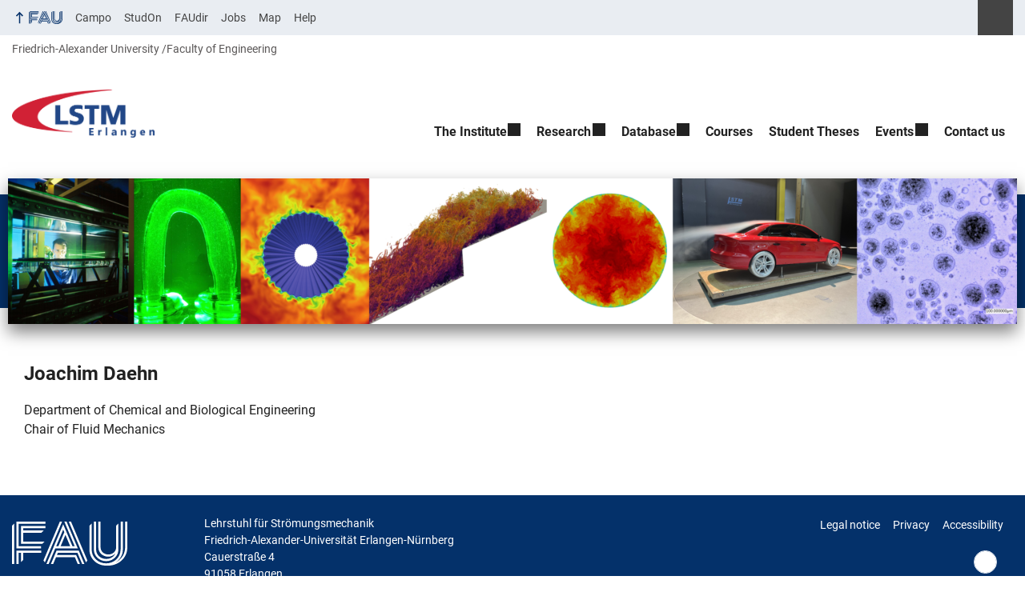

--- FILE ---
content_type: text/html; charset=UTF-8
request_url: https://www.lstm.tf.fau.de/person/joachim-daehn/
body_size: 14104
content:
<!DOCTYPE html>
<html class="no-js" lang="en-US">
	<head>
		<meta charset="UTF-8">
		<meta name="viewport" content="width=device-width, initial-scale=1.0">
		<title>Joachim Daehn - LSTM</title>
			<style>img:is([sizes="auto" i], [sizes^="auto," i]) { contain-intrinsic-size: 3000px 1500px }</style>
			<link rel="alternate" type="application/rss+xml" title=" - RSS 2.0 Feed" href="https://www.lstm.tf.fau.de/feed/">
		
		<!-- The SEO Framework by Sybre Waaijer -->
		<meta name="robots" content="max-snippet:-1,max-image-preview:large,max-video-preview:-1" />
		<link rel="canonical" href="https://www.lstm.tf.fau.de/person/joachim-daehn/" />
		<meta property="og:type" content="article" />
		<meta property="og:locale" content="en_US" />
		<meta property="og:site_name" content="LSTM" />
		<meta property="og:title" content="Joachim Daehn" />
		<meta property="og:url" content="https://www.lstm.tf.fau.de/person/joachim-daehn/" />
		<meta property="og:image" content="https://www.lstm.tf.fau.de/files/2023/04/cropped-lstmLogo.png" />
		<meta property="og:image:width" content="4096" />
		<meta property="og:image:height" content="1378" />
		<meta property="og:image:alt" content="Logo des LSTM" />
		<meta property="article:published_time" content="2022-07-25T15:08:43+00:00" />
		<meta property="article:modified_time" content="2022-07-25T15:08:43+00:00" />
		<meta name="twitter:card" content="summary_large_image" />
		<meta name="twitter:title" content="Joachim Daehn" />
		<meta name="twitter:image" content="https://www.lstm.tf.fau.de/files/2023/04/cropped-lstmLogo.png" />
		<meta name="twitter:image:alt" content="Logo des LSTM" />
		<script type="application/ld+json">{"@context":"https://schema.org","@graph":[{"@type":"WebSite","@id":"https://www.lstm.tf.fau.de/#/schema/WebSite","url":"https://www.lstm.tf.fau.de/","name":"LSTM","inLanguage":"en-US","potentialAction":{"@type":"SearchAction","target":{"@type":"EntryPoint","urlTemplate":"https://www.lstm.tf.fau.de/search/{search_term_string}/"},"query-input":"required name=search_term_string"},"publisher":{"@type":"Organization","@id":"https://www.lstm.tf.fau.de/#/schema/Organization","name":"LSTM","url":"https://www.lstm.tf.fau.de/","logo":{"@type":"ImageObject","url":"https://www.lstm.tf.fau.de/files/2023/04/cropped-lstmLogo.png","contentUrl":"https://www.lstm.tf.fau.de/files/2023/04/cropped-lstmLogo.png","width":4096,"height":1378,"contentSize":"136321"}}},{"@type":"WebPage","@id":"https://www.lstm.tf.fau.de/person/joachim-daehn/","url":"https://www.lstm.tf.fau.de/person/joachim-daehn/","name":"Joachim Daehn - LSTM","inLanguage":"en-US","isPartOf":{"@id":"https://www.lstm.tf.fau.de/#/schema/WebSite"},"potentialAction":{"@type":"ReadAction","target":"https://www.lstm.tf.fau.de/person/joachim-daehn/"},"datePublished":"2022-07-25T15:08:43+00:00","dateModified":"2022-07-25T15:08:43+00:00","author":{"@type":"Person","@id":"https://www.lstm.tf.fau.de/#/schema/Person/59d23a0f7673ad334b4ded711a5b03bc","name":"Eman Mohamadi Bagheri"}}]}</script>
		<!-- / The SEO Framework by Sybre Waaijer | 18.07ms meta | 9.80ms boot -->
		
		<link rel="alternate" type="application/rss+xml" title=" &raquo; Feed" href="https://www.lstm.tf.fau.de/feed/" />
		<link rel='stylesheet' id='wp-block-library-css' href='https://www.lstm.tf.fau.de/wp-includes/css/dist/block-library/style.min.css?ver=6.8.3' media='all' />
		<link rel='stylesheet' id='rrze-faudir-service-style-css' href='https://www.lstm.tf.fau.de/wp-content/plugins/rrze-faudir/build/blocks/service/style-index.css?ver=6.8.3' media='all' />
		<style id='global-styles-inline-css' type='text/css'>
		:root{--wp--preset--aspect-ratio--square: 1;--wp--preset--aspect-ratio--4-3: 4/3;--wp--preset--aspect-ratio--3-4: 3/4;--wp--preset--aspect-ratio--3-2: 3/2;--wp--preset--aspect-ratio--2-3: 2/3;--wp--preset--aspect-ratio--16-9: 16/9;--wp--preset--aspect-ratio--9-16: 9/16;--wp--preset--color--black: var(--color-black, #000);--wp--preset--color--cyan-bluish-gray: #abb8c3;--wp--preset--color--white: #ffffff;--wp--preset--color--pale-pink: #f78da7;--wp--preset--color--vivid-red: #cf2e2e;--wp--preset--color--luminous-vivid-orange: #ff6900;--wp--preset--color--luminous-vivid-amber: #fcb900;--wp--preset--color--light-green-cyan: #7bdcb5;--wp--preset--color--vivid-green-cyan: #00d084;--wp--preset--color--pale-cyan-blue: #8ed1fc;--wp--preset--color--vivid-cyan-blue: #0693e3;--wp--preset--color--vivid-purple: #9b51e0;--wp--preset--color--base: var(--color-Text, #222);--wp--preset--color--contrast: var(--color-white, #fff);--wp--preset--color--primary: var(--color-primary-basis, #04316A);--wp--preset--color--dunkler: var(--color-primary-dunkler, #004A9F);--wp--preset--color--heller: var(--color-primary-ci-hell2, #CED9E7);--wp--preset--color--fau: var(--color-branding-zentral, #04316a);--wp--preset--color--phil: var(--color-branding-phil, #fdb735);--wp--preset--color--rw: var(--color-branding-rw, #c50f3c);--wp--preset--color--med: var(--color-branding-med, #18b4f1);--wp--preset--color--nat: var(--color-branding-nat, #7bb725);--wp--preset--color--tf: var(--color-branding-tf, #8C9FB1);--wp--preset--gradient--vivid-cyan-blue-to-vivid-purple: linear-gradient(135deg,rgba(6,147,227,1) 0%,rgb(155,81,224) 100%);--wp--preset--gradient--light-green-cyan-to-vivid-green-cyan: linear-gradient(135deg,rgb(122,220,180) 0%,rgb(0,208,130) 100%);--wp--preset--gradient--luminous-vivid-amber-to-luminous-vivid-orange: linear-gradient(135deg,rgba(252,185,0,1) 0%,rgba(255,105,0,1) 100%);--wp--preset--gradient--luminous-vivid-orange-to-vivid-red: linear-gradient(135deg,rgba(255,105,0,1) 0%,rgb(207,46,46) 100%);--wp--preset--gradient--very-light-gray-to-cyan-bluish-gray: linear-gradient(135deg,rgb(238,238,238) 0%,rgb(169,184,195) 100%);--wp--preset--gradient--cool-to-warm-spectrum: linear-gradient(135deg,rgb(74,234,220) 0%,rgb(151,120,209) 20%,rgb(207,42,186) 40%,rgb(238,44,130) 60%,rgb(251,105,98) 80%,rgb(254,248,76) 100%);--wp--preset--gradient--blush-light-purple: linear-gradient(135deg,rgb(255,206,236) 0%,rgb(152,150,240) 100%);--wp--preset--gradient--blush-bordeaux: linear-gradient(135deg,rgb(254,205,165) 0%,rgb(254,45,45) 50%,rgb(107,0,62) 100%);--wp--preset--gradient--luminous-dusk: linear-gradient(135deg,rgb(255,203,112) 0%,rgb(199,81,192) 50%,rgb(65,88,208) 100%);--wp--preset--gradient--pale-ocean: linear-gradient(135deg,rgb(255,245,203) 0%,rgb(182,227,212) 50%,rgb(51,167,181) 100%);--wp--preset--gradient--electric-grass: linear-gradient(135deg,rgb(202,248,128) 0%,rgb(113,206,126) 100%);--wp--preset--gradient--midnight: linear-gradient(135deg,rgb(2,3,129) 0%,rgb(40,116,252) 100%);--wp--preset--font-size--small: 13px;--wp--preset--font-size--medium: 20px;--wp--preset--font-size--large: 36px;--wp--preset--font-size--x-large: 42px;--wp--preset--spacing--20: 0.44rem;--wp--preset--spacing--30: 0.67rem;--wp--preset--spacing--40: 1rem;--wp--preset--spacing--50: 1.5rem;--wp--preset--spacing--60: 2.25rem;--wp--preset--spacing--70: 3.38rem;--wp--preset--spacing--80: 5.06rem;--wp--preset--shadow--natural: 6px 6px 9px rgba(0, 0, 0, 0.2);--wp--preset--shadow--deep: 12px 12px 50px rgba(0, 0, 0, 0.4);--wp--preset--shadow--sharp: 6px 6px 0px rgba(0, 0, 0, 0.2);--wp--preset--shadow--outlined: 6px 6px 0px -3px rgba(255, 255, 255, 1), 6px 6px rgba(0, 0, 0, 1);--wp--preset--shadow--crisp: 6px 6px 0px rgba(0, 0, 0, 1);}.wp-block-pullquote{--wp--preset--color--white: var(--color-white, #fff);--wp--preset--color--fau: var(--color-branding-zentral, #04316a);--wp--preset--color--phil: var(--color-branding-phil, #fdb735);--wp--preset--color--phil-dunkler: var(--color-phil-dunkler, #e87722);--wp--preset--color--rw: var(--color-branding-rw, #c50f3c);--wp--preset--color--rw-dunkler: var(--color-rw-dunkler, #971B2F);--wp--preset--color--med: var(--color-branding-med, #18b4f1);--wp--preset--color--med-dunkler: var(--color-med-dunkler, #005287);--wp--preset--color--nat: var(--color-branding-nat, #7bb725);--wp--preset--color--nat-dunkler: var(--color-nat-dunkler, #266141);--wp--preset--color--tf: var(--color-branding-tf, #8C9FB1);--wp--preset--color--tf-dunkler: var(--color-tf-dunkler, #2F586E);--wp--preset--font-size--base: 1rem;--wp--preset--font-size--medium: 1.5rem;--wp--preset--font-size--large: 2rem;--wp--preset--font-size--x-large: 3rem;}p{--wp--preset--color--base: var(--color-Text, #222);--wp--preset--color--contrast: var(--color-white, #fff);}.wp-block-group{--wp--preset--color--base: var(--color-Text,#222);--wp--preset--color--contrast: var(--color-MainBackground,#fff);--wp--preset--color--default: #e9edf2;--wp--preset--color--success: #dff0d8;--wp--preset--color--info: #d9edf7;--wp--preset--color--warning: #fcf8e3;--wp--preset--color--danger: #f2dede;--wp--preset--color--fau: var(--color-branding-zentral, #04316a);--wp--preset--color--phil: var(--color-branding-phil, #fdb735);--wp--preset--color--phil-dunkler: var(--color-phil-dunkler, #e87722);--wp--preset--color--rw: var(--color-branding-rw, #c50f3c);--wp--preset--color--rw-dunkler: var(--color-rw-dunkler, #971B2F);--wp--preset--color--med: var(--color-branding-med, #18b4f1);--wp--preset--color--med-dunkler: var(--color-med-dunkler, #005287);--wp--preset--color--nat: var(--color-branding-nat, #7bb725);--wp--preset--color--nat-dunkler: var(--color-nat-dunkler, #266141);--wp--preset--color--tf: var(--color-branding-tf, #8C9FB1);--wp--preset--color--tf-dunkler: var(--color-tf-dunkler, #2F586E);}.wp-block-column{--wp--preset--color--base: var(--color-Text,#222);--wp--preset--color--contrast: var(--color-MainBackground,#fff);--wp--preset--color--default: #e9edf2;--wp--preset--color--success: #dff0d8;--wp--preset--color--info: #d9edf7;--wp--preset--color--warning: #fcf8e3;--wp--preset--color--danger: #f2dede;--wp--preset--color--fau: var(--color-branding-zentral, #04316a);--wp--preset--color--phil: var(--color-branding-phil, #fdb735);--wp--preset--color--phil-dunkler: var(--color-phil-dunkler, #e87722);--wp--preset--color--rw: var(--color-branding-rw, #c50f3c);--wp--preset--color--rw-dunkler: var(--color-rw-dunkler, #971B2F);--wp--preset--color--med: var(--color-branding-med, #18b4f1);--wp--preset--color--med-dunkler: var(--color-med-dunkler, #005287);--wp--preset--color--nat: var(--color-branding-nat, #7bb725);--wp--preset--color--nat-dunkler: var(--color-nat-dunkler, #266141);--wp--preset--color--tf: var(--color-branding-tf, #8C9FB1);--wp--preset--color--tf-dunkler: var(--color-tf-dunkler, #2F586E);}.wp-block-cover{--wp--preset--color--black: var(--color-black, #000);--wp--preset--color--contrast: var(--color-white, #fff);--wp--preset--color--fau: var(--color-branding-zentral, #04316a);--wp--preset--color--phil: var(--color-branding-phil, #fdb735);--wp--preset--color--phil-dunkler: var(--color-phil-dunkler, #e87722);--wp--preset--color--rw: var(--color-branding-rw, #c50f3c);--wp--preset--color--rw-dunkler: var(--color-rw-dunkler, #971B2F);--wp--preset--color--med: var(--color-branding-med, #18b4f1);--wp--preset--color--med-dunkler: var(--color-med-dunkler, #005287);--wp--preset--color--nat: var(--color-branding-nat, #7bb725);--wp--preset--color--nat-dunkler: var(--color-nat-dunkler, #266141);--wp--preset--color--tf: var(--color-branding-tf, #8C9FB1);--wp--preset--color--tf-dunkler: var(--color-tf-dunkler, #2F586E);}.wp-block-heading{--wp--preset--color--base: var(--color-Text, #222);--wp--preset--color--contrast: var(--color-white, #fff);}:root { --wp--style--global--content-size: 1400px;--wp--style--global--wide-size: 1400px; }:where(body) { margin: 0; }.wp-site-blocks > .alignleft { float: left; margin-right: 2em; }.wp-site-blocks > .alignright { float: right; margin-left: 2em; }.wp-site-blocks > .aligncenter { justify-content: center; margin-left: auto; margin-right: auto; }:where(.is-layout-flex){gap: 0.5em;}:where(.is-layout-grid){gap: 0.5em;}.is-layout-flow > .alignleft{float: left;margin-inline-start: 0;margin-inline-end: 2em;}.is-layout-flow > .alignright{float: right;margin-inline-start: 2em;margin-inline-end: 0;}.is-layout-flow > .aligncenter{margin-left: auto !important;margin-right: auto !important;}.is-layout-constrained > .alignleft{float: left;margin-inline-start: 0;margin-inline-end: 2em;}.is-layout-constrained > .alignright{float: right;margin-inline-start: 2em;margin-inline-end: 0;}.is-layout-constrained > .aligncenter{margin-left: auto !important;margin-right: auto !important;}.is-layout-constrained > :where(:not(.alignleft):not(.alignright):not(.alignfull)){max-width: var(--wp--style--global--content-size);margin-left: auto !important;margin-right: auto !important;}.is-layout-constrained > .alignwide{max-width: var(--wp--style--global--wide-size);}body .is-layout-flex{display: flex;}.is-layout-flex{flex-wrap: wrap;align-items: center;}.is-layout-flex > :is(*, div){margin: 0;}body .is-layout-grid{display: grid;}.is-layout-grid > :is(*, div){margin: 0;}body{padding-top: 0px;padding-right: 0px;padding-bottom: 0px;padding-left: 0px;}a:where(:not(.wp-element-button)){text-decoration: underline;}:root :where(.wp-element-button, .wp-block-button__link){background-color: #32373c;border-width: 0;color: #fff;font-family: inherit;font-size: inherit;line-height: inherit;padding: calc(0.667em + 2px) calc(1.333em + 2px);text-decoration: none;}.has-black-color{color: var(--wp--preset--color--black) !important;}.has-cyan-bluish-gray-color{color: var(--wp--preset--color--cyan-bluish-gray) !important;}.has-white-color{color: var(--wp--preset--color--white) !important;}.has-pale-pink-color{color: var(--wp--preset--color--pale-pink) !important;}.has-vivid-red-color{color: var(--wp--preset--color--vivid-red) !important;}.has-luminous-vivid-orange-color{color: var(--wp--preset--color--luminous-vivid-orange) !important;}.has-luminous-vivid-amber-color{color: var(--wp--preset--color--luminous-vivid-amber) !important;}.has-light-green-cyan-color{color: var(--wp--preset--color--light-green-cyan) !important;}.has-vivid-green-cyan-color{color: var(--wp--preset--color--vivid-green-cyan) !important;}.has-pale-cyan-blue-color{color: var(--wp--preset--color--pale-cyan-blue) !important;}.has-vivid-cyan-blue-color{color: var(--wp--preset--color--vivid-cyan-blue) !important;}.has-vivid-purple-color{color: var(--wp--preset--color--vivid-purple) !important;}.has-base-color{color: var(--wp--preset--color--base) !important;}.has-contrast-color{color: var(--wp--preset--color--contrast) !important;}.has-primary-color{color: var(--wp--preset--color--primary) !important;}.has-dunkler-color{color: var(--wp--preset--color--dunkler) !important;}.has-heller-color{color: var(--wp--preset--color--heller) !important;}.has-fau-color{color: var(--wp--preset--color--fau) !important;}.has-phil-color{color: var(--wp--preset--color--phil) !important;}.has-rw-color{color: var(--wp--preset--color--rw) !important;}.has-med-color{color: var(--wp--preset--color--med) !important;}.has-nat-color{color: var(--wp--preset--color--nat) !important;}.has-tf-color{color: var(--wp--preset--color--tf) !important;}.has-black-background-color{background-color: var(--wp--preset--color--black) !important;}.has-cyan-bluish-gray-background-color{background-color: var(--wp--preset--color--cyan-bluish-gray) !important;}.has-white-background-color{background-color: var(--wp--preset--color--white) !important;}.has-pale-pink-background-color{background-color: var(--wp--preset--color--pale-pink) !important;}.has-vivid-red-background-color{background-color: var(--wp--preset--color--vivid-red) !important;}.has-luminous-vivid-orange-background-color{background-color: var(--wp--preset--color--luminous-vivid-orange) !important;}.has-luminous-vivid-amber-background-color{background-color: var(--wp--preset--color--luminous-vivid-amber) !important;}.has-light-green-cyan-background-color{background-color: var(--wp--preset--color--light-green-cyan) !important;}.has-vivid-green-cyan-background-color{background-color: var(--wp--preset--color--vivid-green-cyan) !important;}.has-pale-cyan-blue-background-color{background-color: var(--wp--preset--color--pale-cyan-blue) !important;}.has-vivid-cyan-blue-background-color{background-color: var(--wp--preset--color--vivid-cyan-blue) !important;}.has-vivid-purple-background-color{background-color: var(--wp--preset--color--vivid-purple) !important;}.has-base-background-color{background-color: var(--wp--preset--color--base) !important;}.has-contrast-background-color{background-color: var(--wp--preset--color--contrast) !important;}.has-primary-background-color{background-color: var(--wp--preset--color--primary) !important;}.has-dunkler-background-color{background-color: var(--wp--preset--color--dunkler) !important;}.has-heller-background-color{background-color: var(--wp--preset--color--heller) !important;}.has-fau-background-color{background-color: var(--wp--preset--color--fau) !important;}.has-phil-background-color{background-color: var(--wp--preset--color--phil) !important;}.has-rw-background-color{background-color: var(--wp--preset--color--rw) !important;}.has-med-background-color{background-color: var(--wp--preset--color--med) !important;}.has-nat-background-color{background-color: var(--wp--preset--color--nat) !important;}.has-tf-background-color{background-color: var(--wp--preset--color--tf) !important;}.has-black-border-color{border-color: var(--wp--preset--color--black) !important;}.has-cyan-bluish-gray-border-color{border-color: var(--wp--preset--color--cyan-bluish-gray) !important;}.has-white-border-color{border-color: var(--wp--preset--color--white) !important;}.has-pale-pink-border-color{border-color: var(--wp--preset--color--pale-pink) !important;}.has-vivid-red-border-color{border-color: var(--wp--preset--color--vivid-red) !important;}.has-luminous-vivid-orange-border-color{border-color: var(--wp--preset--color--luminous-vivid-orange) !important;}.has-luminous-vivid-amber-border-color{border-color: var(--wp--preset--color--luminous-vivid-amber) !important;}.has-light-green-cyan-border-color{border-color: var(--wp--preset--color--light-green-cyan) !important;}.has-vivid-green-cyan-border-color{border-color: var(--wp--preset--color--vivid-green-cyan) !important;}.has-pale-cyan-blue-border-color{border-color: var(--wp--preset--color--pale-cyan-blue) !important;}.has-vivid-cyan-blue-border-color{border-color: var(--wp--preset--color--vivid-cyan-blue) !important;}.has-vivid-purple-border-color{border-color: var(--wp--preset--color--vivid-purple) !important;}.has-base-border-color{border-color: var(--wp--preset--color--base) !important;}.has-contrast-border-color{border-color: var(--wp--preset--color--contrast) !important;}.has-primary-border-color{border-color: var(--wp--preset--color--primary) !important;}.has-dunkler-border-color{border-color: var(--wp--preset--color--dunkler) !important;}.has-heller-border-color{border-color: var(--wp--preset--color--heller) !important;}.has-fau-border-color{border-color: var(--wp--preset--color--fau) !important;}.has-phil-border-color{border-color: var(--wp--preset--color--phil) !important;}.has-rw-border-color{border-color: var(--wp--preset--color--rw) !important;}.has-med-border-color{border-color: var(--wp--preset--color--med) !important;}.has-nat-border-color{border-color: var(--wp--preset--color--nat) !important;}.has-tf-border-color{border-color: var(--wp--preset--color--tf) !important;}.has-vivid-cyan-blue-to-vivid-purple-gradient-background{background: var(--wp--preset--gradient--vivid-cyan-blue-to-vivid-purple) !important;}.has-light-green-cyan-to-vivid-green-cyan-gradient-background{background: var(--wp--preset--gradient--light-green-cyan-to-vivid-green-cyan) !important;}.has-luminous-vivid-amber-to-luminous-vivid-orange-gradient-background{background: var(--wp--preset--gradient--luminous-vivid-amber-to-luminous-vivid-orange) !important;}.has-luminous-vivid-orange-to-vivid-red-gradient-background{background: var(--wp--preset--gradient--luminous-vivid-orange-to-vivid-red) !important;}.has-very-light-gray-to-cyan-bluish-gray-gradient-background{background: var(--wp--preset--gradient--very-light-gray-to-cyan-bluish-gray) !important;}.has-cool-to-warm-spectrum-gradient-background{background: var(--wp--preset--gradient--cool-to-warm-spectrum) !important;}.has-blush-light-purple-gradient-background{background: var(--wp--preset--gradient--blush-light-purple) !important;}.has-blush-bordeaux-gradient-background{background: var(--wp--preset--gradient--blush-bordeaux) !important;}.has-luminous-dusk-gradient-background{background: var(--wp--preset--gradient--luminous-dusk) !important;}.has-pale-ocean-gradient-background{background: var(--wp--preset--gradient--pale-ocean) !important;}.has-electric-grass-gradient-background{background: var(--wp--preset--gradient--electric-grass) !important;}.has-midnight-gradient-background{background: var(--wp--preset--gradient--midnight) !important;}.has-small-font-size{font-size: var(--wp--preset--font-size--small) !important;}.has-medium-font-size{font-size: var(--wp--preset--font-size--medium) !important;}.has-large-font-size{font-size: var(--wp--preset--font-size--large) !important;}.has-x-large-font-size{font-size: var(--wp--preset--font-size--x-large) !important;}.wp-block-pullquote.has-white-color{color: var(--wp--preset--color--white) !important;}.wp-block-pullquote.has-fau-color{color: var(--wp--preset--color--fau) !important;}.wp-block-pullquote.has-phil-color{color: var(--wp--preset--color--phil) !important;}.wp-block-pullquote.has-phil-dunkler-color{color: var(--wp--preset--color--phil-dunkler) !important;}.wp-block-pullquote.has-rw-color{color: var(--wp--preset--color--rw) !important;}.wp-block-pullquote.has-rw-dunkler-color{color: var(--wp--preset--color--rw-dunkler) !important;}.wp-block-pullquote.has-med-color{color: var(--wp--preset--color--med) !important;}.wp-block-pullquote.has-med-dunkler-color{color: var(--wp--preset--color--med-dunkler) !important;}.wp-block-pullquote.has-nat-color{color: var(--wp--preset--color--nat) !important;}.wp-block-pullquote.has-nat-dunkler-color{color: var(--wp--preset--color--nat-dunkler) !important;}.wp-block-pullquote.has-tf-color{color: var(--wp--preset--color--tf) !important;}.wp-block-pullquote.has-tf-dunkler-color{color: var(--wp--preset--color--tf-dunkler) !important;}.wp-block-pullquote.has-white-background-color{background-color: var(--wp--preset--color--white) !important;}.wp-block-pullquote.has-fau-background-color{background-color: var(--wp--preset--color--fau) !important;}.wp-block-pullquote.has-phil-background-color{background-color: var(--wp--preset--color--phil) !important;}.wp-block-pullquote.has-phil-dunkler-background-color{background-color: var(--wp--preset--color--phil-dunkler) !important;}.wp-block-pullquote.has-rw-background-color{background-color: var(--wp--preset--color--rw) !important;}.wp-block-pullquote.has-rw-dunkler-background-color{background-color: var(--wp--preset--color--rw-dunkler) !important;}.wp-block-pullquote.has-med-background-color{background-color: var(--wp--preset--color--med) !important;}.wp-block-pullquote.has-med-dunkler-background-color{background-color: var(--wp--preset--color--med-dunkler) !important;}.wp-block-pullquote.has-nat-background-color{background-color: var(--wp--preset--color--nat) !important;}.wp-block-pullquote.has-nat-dunkler-background-color{background-color: var(--wp--preset--color--nat-dunkler) !important;}.wp-block-pullquote.has-tf-background-color{background-color: var(--wp--preset--color--tf) !important;}.wp-block-pullquote.has-tf-dunkler-background-color{background-color: var(--wp--preset--color--tf-dunkler) !important;}.wp-block-pullquote.has-white-border-color{border-color: var(--wp--preset--color--white) !important;}.wp-block-pullquote.has-fau-border-color{border-color: var(--wp--preset--color--fau) !important;}.wp-block-pullquote.has-phil-border-color{border-color: var(--wp--preset--color--phil) !important;}.wp-block-pullquote.has-phil-dunkler-border-color{border-color: var(--wp--preset--color--phil-dunkler) !important;}.wp-block-pullquote.has-rw-border-color{border-color: var(--wp--preset--color--rw) !important;}.wp-block-pullquote.has-rw-dunkler-border-color{border-color: var(--wp--preset--color--rw-dunkler) !important;}.wp-block-pullquote.has-med-border-color{border-color: var(--wp--preset--color--med) !important;}.wp-block-pullquote.has-med-dunkler-border-color{border-color: var(--wp--preset--color--med-dunkler) !important;}.wp-block-pullquote.has-nat-border-color{border-color: var(--wp--preset--color--nat) !important;}.wp-block-pullquote.has-nat-dunkler-border-color{border-color: var(--wp--preset--color--nat-dunkler) !important;}.wp-block-pullquote.has-tf-border-color{border-color: var(--wp--preset--color--tf) !important;}.wp-block-pullquote.has-tf-dunkler-border-color{border-color: var(--wp--preset--color--tf-dunkler) !important;}.wp-block-pullquote.has-base-font-size{font-size: var(--wp--preset--font-size--base) !important;}.wp-block-pullquote.has-medium-font-size{font-size: var(--wp--preset--font-size--medium) !important;}.wp-block-pullquote.has-large-font-size{font-size: var(--wp--preset--font-size--large) !important;}.wp-block-pullquote.has-x-large-font-size{font-size: var(--wp--preset--font-size--x-large) !important;}p.has-base-color{color: var(--wp--preset--color--base) !important;}p.has-contrast-color{color: var(--wp--preset--color--contrast) !important;}p.has-base-background-color{background-color: var(--wp--preset--color--base) !important;}p.has-contrast-background-color{background-color: var(--wp--preset--color--contrast) !important;}p.has-base-border-color{border-color: var(--wp--preset--color--base) !important;}p.has-contrast-border-color{border-color: var(--wp--preset--color--contrast) !important;}.wp-block-group.has-base-color{color: var(--wp--preset--color--base) !important;}.wp-block-group.has-contrast-color{color: var(--wp--preset--color--contrast) !important;}.wp-block-group.has-default-color{color: var(--wp--preset--color--default) !important;}.wp-block-group.has-success-color{color: var(--wp--preset--color--success) !important;}.wp-block-group.has-info-color{color: var(--wp--preset--color--info) !important;}.wp-block-group.has-warning-color{color: var(--wp--preset--color--warning) !important;}.wp-block-group.has-danger-color{color: var(--wp--preset--color--danger) !important;}.wp-block-group.has-fau-color{color: var(--wp--preset--color--fau) !important;}.wp-block-group.has-phil-color{color: var(--wp--preset--color--phil) !important;}.wp-block-group.has-phil-dunkler-color{color: var(--wp--preset--color--phil-dunkler) !important;}.wp-block-group.has-rw-color{color: var(--wp--preset--color--rw) !important;}.wp-block-group.has-rw-dunkler-color{color: var(--wp--preset--color--rw-dunkler) !important;}.wp-block-group.has-med-color{color: var(--wp--preset--color--med) !important;}.wp-block-group.has-med-dunkler-color{color: var(--wp--preset--color--med-dunkler) !important;}.wp-block-group.has-nat-color{color: var(--wp--preset--color--nat) !important;}.wp-block-group.has-nat-dunkler-color{color: var(--wp--preset--color--nat-dunkler) !important;}.wp-block-group.has-tf-color{color: var(--wp--preset--color--tf) !important;}.wp-block-group.has-tf-dunkler-color{color: var(--wp--preset--color--tf-dunkler) !important;}.wp-block-group.has-base-background-color{background-color: var(--wp--preset--color--base) !important;}.wp-block-group.has-contrast-background-color{background-color: var(--wp--preset--color--contrast) !important;}.wp-block-group.has-default-background-color{background-color: var(--wp--preset--color--default) !important;}.wp-block-group.has-success-background-color{background-color: var(--wp--preset--color--success) !important;}.wp-block-group.has-info-background-color{background-color: var(--wp--preset--color--info) !important;}.wp-block-group.has-warning-background-color{background-color: var(--wp--preset--color--warning) !important;}.wp-block-group.has-danger-background-color{background-color: var(--wp--preset--color--danger) !important;}.wp-block-group.has-fau-background-color{background-color: var(--wp--preset--color--fau) !important;}.wp-block-group.has-phil-background-color{background-color: var(--wp--preset--color--phil) !important;}.wp-block-group.has-phil-dunkler-background-color{background-color: var(--wp--preset--color--phil-dunkler) !important;}.wp-block-group.has-rw-background-color{background-color: var(--wp--preset--color--rw) !important;}.wp-block-group.has-rw-dunkler-background-color{background-color: var(--wp--preset--color--rw-dunkler) !important;}.wp-block-group.has-med-background-color{background-color: var(--wp--preset--color--med) !important;}.wp-block-group.has-med-dunkler-background-color{background-color: var(--wp--preset--color--med-dunkler) !important;}.wp-block-group.has-nat-background-color{background-color: var(--wp--preset--color--nat) !important;}.wp-block-group.has-nat-dunkler-background-color{background-color: var(--wp--preset--color--nat-dunkler) !important;}.wp-block-group.has-tf-background-color{background-color: var(--wp--preset--color--tf) !important;}.wp-block-group.has-tf-dunkler-background-color{background-color: var(--wp--preset--color--tf-dunkler) !important;}.wp-block-group.has-base-border-color{border-color: var(--wp--preset--color--base) !important;}.wp-block-group.has-contrast-border-color{border-color: var(--wp--preset--color--contrast) !important;}.wp-block-group.has-default-border-color{border-color: var(--wp--preset--color--default) !important;}.wp-block-group.has-success-border-color{border-color: var(--wp--preset--color--success) !important;}.wp-block-group.has-info-border-color{border-color: var(--wp--preset--color--info) !important;}.wp-block-group.has-warning-border-color{border-color: var(--wp--preset--color--warning) !important;}.wp-block-group.has-danger-border-color{border-color: var(--wp--preset--color--danger) !important;}.wp-block-group.has-fau-border-color{border-color: var(--wp--preset--color--fau) !important;}.wp-block-group.has-phil-border-color{border-color: var(--wp--preset--color--phil) !important;}.wp-block-group.has-phil-dunkler-border-color{border-color: var(--wp--preset--color--phil-dunkler) !important;}.wp-block-group.has-rw-border-color{border-color: var(--wp--preset--color--rw) !important;}.wp-block-group.has-rw-dunkler-border-color{border-color: var(--wp--preset--color--rw-dunkler) !important;}.wp-block-group.has-med-border-color{border-color: var(--wp--preset--color--med) !important;}.wp-block-group.has-med-dunkler-border-color{border-color: var(--wp--preset--color--med-dunkler) !important;}.wp-block-group.has-nat-border-color{border-color: var(--wp--preset--color--nat) !important;}.wp-block-group.has-nat-dunkler-border-color{border-color: var(--wp--preset--color--nat-dunkler) !important;}.wp-block-group.has-tf-border-color{border-color: var(--wp--preset--color--tf) !important;}.wp-block-group.has-tf-dunkler-border-color{border-color: var(--wp--preset--color--tf-dunkler) !important;}.wp-block-column.has-base-color{color: var(--wp--preset--color--base) !important;}.wp-block-column.has-contrast-color{color: var(--wp--preset--color--contrast) !important;}.wp-block-column.has-default-color{color: var(--wp--preset--color--default) !important;}.wp-block-column.has-success-color{color: var(--wp--preset--color--success) !important;}.wp-block-column.has-info-color{color: var(--wp--preset--color--info) !important;}.wp-block-column.has-warning-color{color: var(--wp--preset--color--warning) !important;}.wp-block-column.has-danger-color{color: var(--wp--preset--color--danger) !important;}.wp-block-column.has-fau-color{color: var(--wp--preset--color--fau) !important;}.wp-block-column.has-phil-color{color: var(--wp--preset--color--phil) !important;}.wp-block-column.has-phil-dunkler-color{color: var(--wp--preset--color--phil-dunkler) !important;}.wp-block-column.has-rw-color{color: var(--wp--preset--color--rw) !important;}.wp-block-column.has-rw-dunkler-color{color: var(--wp--preset--color--rw-dunkler) !important;}.wp-block-column.has-med-color{color: var(--wp--preset--color--med) !important;}.wp-block-column.has-med-dunkler-color{color: var(--wp--preset--color--med-dunkler) !important;}.wp-block-column.has-nat-color{color: var(--wp--preset--color--nat) !important;}.wp-block-column.has-nat-dunkler-color{color: var(--wp--preset--color--nat-dunkler) !important;}.wp-block-column.has-tf-color{color: var(--wp--preset--color--tf) !important;}.wp-block-column.has-tf-dunkler-color{color: var(--wp--preset--color--tf-dunkler) !important;}.wp-block-column.has-base-background-color{background-color: var(--wp--preset--color--base) !important;}.wp-block-column.has-contrast-background-color{background-color: var(--wp--preset--color--contrast) !important;}.wp-block-column.has-default-background-color{background-color: var(--wp--preset--color--default) !important;}.wp-block-column.has-success-background-color{background-color: var(--wp--preset--color--success) !important;}.wp-block-column.has-info-background-color{background-color: var(--wp--preset--color--info) !important;}.wp-block-column.has-warning-background-color{background-color: var(--wp--preset--color--warning) !important;}.wp-block-column.has-danger-background-color{background-color: var(--wp--preset--color--danger) !important;}.wp-block-column.has-fau-background-color{background-color: var(--wp--preset--color--fau) !important;}.wp-block-column.has-phil-background-color{background-color: var(--wp--preset--color--phil) !important;}.wp-block-column.has-phil-dunkler-background-color{background-color: var(--wp--preset--color--phil-dunkler) !important;}.wp-block-column.has-rw-background-color{background-color: var(--wp--preset--color--rw) !important;}.wp-block-column.has-rw-dunkler-background-color{background-color: var(--wp--preset--color--rw-dunkler) !important;}.wp-block-column.has-med-background-color{background-color: var(--wp--preset--color--med) !important;}.wp-block-column.has-med-dunkler-background-color{background-color: var(--wp--preset--color--med-dunkler) !important;}.wp-block-column.has-nat-background-color{background-color: var(--wp--preset--color--nat) !important;}.wp-block-column.has-nat-dunkler-background-color{background-color: var(--wp--preset--color--nat-dunkler) !important;}.wp-block-column.has-tf-background-color{background-color: var(--wp--preset--color--tf) !important;}.wp-block-column.has-tf-dunkler-background-color{background-color: var(--wp--preset--color--tf-dunkler) !important;}.wp-block-column.has-base-border-color{border-color: var(--wp--preset--color--base) !important;}.wp-block-column.has-contrast-border-color{border-color: var(--wp--preset--color--contrast) !important;}.wp-block-column.has-default-border-color{border-color: var(--wp--preset--color--default) !important;}.wp-block-column.has-success-border-color{border-color: var(--wp--preset--color--success) !important;}.wp-block-column.has-info-border-color{border-color: var(--wp--preset--color--info) !important;}.wp-block-column.has-warning-border-color{border-color: var(--wp--preset--color--warning) !important;}.wp-block-column.has-danger-border-color{border-color: var(--wp--preset--color--danger) !important;}.wp-block-column.has-fau-border-color{border-color: var(--wp--preset--color--fau) !important;}.wp-block-column.has-phil-border-color{border-color: var(--wp--preset--color--phil) !important;}.wp-block-column.has-phil-dunkler-border-color{border-color: var(--wp--preset--color--phil-dunkler) !important;}.wp-block-column.has-rw-border-color{border-color: var(--wp--preset--color--rw) !important;}.wp-block-column.has-rw-dunkler-border-color{border-color: var(--wp--preset--color--rw-dunkler) !important;}.wp-block-column.has-med-border-color{border-color: var(--wp--preset--color--med) !important;}.wp-block-column.has-med-dunkler-border-color{border-color: var(--wp--preset--color--med-dunkler) !important;}.wp-block-column.has-nat-border-color{border-color: var(--wp--preset--color--nat) !important;}.wp-block-column.has-nat-dunkler-border-color{border-color: var(--wp--preset--color--nat-dunkler) !important;}.wp-block-column.has-tf-border-color{border-color: var(--wp--preset--color--tf) !important;}.wp-block-column.has-tf-dunkler-border-color{border-color: var(--wp--preset--color--tf-dunkler) !important;}.wp-block-cover.has-black-color{color: var(--wp--preset--color--black) !important;}.wp-block-cover.has-contrast-color{color: var(--wp--preset--color--contrast) !important;}.wp-block-cover.has-fau-color{color: var(--wp--preset--color--fau) !important;}.wp-block-cover.has-phil-color{color: var(--wp--preset--color--phil) !important;}.wp-block-cover.has-phil-dunkler-color{color: var(--wp--preset--color--phil-dunkler) !important;}.wp-block-cover.has-rw-color{color: var(--wp--preset--color--rw) !important;}.wp-block-cover.has-rw-dunkler-color{color: var(--wp--preset--color--rw-dunkler) !important;}.wp-block-cover.has-med-color{color: var(--wp--preset--color--med) !important;}.wp-block-cover.has-med-dunkler-color{color: var(--wp--preset--color--med-dunkler) !important;}.wp-block-cover.has-nat-color{color: var(--wp--preset--color--nat) !important;}.wp-block-cover.has-nat-dunkler-color{color: var(--wp--preset--color--nat-dunkler) !important;}.wp-block-cover.has-tf-color{color: var(--wp--preset--color--tf) !important;}.wp-block-cover.has-tf-dunkler-color{color: var(--wp--preset--color--tf-dunkler) !important;}.wp-block-cover.has-black-background-color{background-color: var(--wp--preset--color--black) !important;}.wp-block-cover.has-contrast-background-color{background-color: var(--wp--preset--color--contrast) !important;}.wp-block-cover.has-fau-background-color{background-color: var(--wp--preset--color--fau) !important;}.wp-block-cover.has-phil-background-color{background-color: var(--wp--preset--color--phil) !important;}.wp-block-cover.has-phil-dunkler-background-color{background-color: var(--wp--preset--color--phil-dunkler) !important;}.wp-block-cover.has-rw-background-color{background-color: var(--wp--preset--color--rw) !important;}.wp-block-cover.has-rw-dunkler-background-color{background-color: var(--wp--preset--color--rw-dunkler) !important;}.wp-block-cover.has-med-background-color{background-color: var(--wp--preset--color--med) !important;}.wp-block-cover.has-med-dunkler-background-color{background-color: var(--wp--preset--color--med-dunkler) !important;}.wp-block-cover.has-nat-background-color{background-color: var(--wp--preset--color--nat) !important;}.wp-block-cover.has-nat-dunkler-background-color{background-color: var(--wp--preset--color--nat-dunkler) !important;}.wp-block-cover.has-tf-background-color{background-color: var(--wp--preset--color--tf) !important;}.wp-block-cover.has-tf-dunkler-background-color{background-color: var(--wp--preset--color--tf-dunkler) !important;}.wp-block-cover.has-black-border-color{border-color: var(--wp--preset--color--black) !important;}.wp-block-cover.has-contrast-border-color{border-color: var(--wp--preset--color--contrast) !important;}.wp-block-cover.has-fau-border-color{border-color: var(--wp--preset--color--fau) !important;}.wp-block-cover.has-phil-border-color{border-color: var(--wp--preset--color--phil) !important;}.wp-block-cover.has-phil-dunkler-border-color{border-color: var(--wp--preset--color--phil-dunkler) !important;}.wp-block-cover.has-rw-border-color{border-color: var(--wp--preset--color--rw) !important;}.wp-block-cover.has-rw-dunkler-border-color{border-color: var(--wp--preset--color--rw-dunkler) !important;}.wp-block-cover.has-med-border-color{border-color: var(--wp--preset--color--med) !important;}.wp-block-cover.has-med-dunkler-border-color{border-color: var(--wp--preset--color--med-dunkler) !important;}.wp-block-cover.has-nat-border-color{border-color: var(--wp--preset--color--nat) !important;}.wp-block-cover.has-nat-dunkler-border-color{border-color: var(--wp--preset--color--nat-dunkler) !important;}.wp-block-cover.has-tf-border-color{border-color: var(--wp--preset--color--tf) !important;}.wp-block-cover.has-tf-dunkler-border-color{border-color: var(--wp--preset--color--tf-dunkler) !important;}.wp-block-heading.has-base-color{color: var(--wp--preset--color--base) !important;}.wp-block-heading.has-contrast-color{color: var(--wp--preset--color--contrast) !important;}.wp-block-heading.has-base-background-color{background-color: var(--wp--preset--color--base) !important;}.wp-block-heading.has-contrast-background-color{background-color: var(--wp--preset--color--contrast) !important;}.wp-block-heading.has-base-border-color{border-color: var(--wp--preset--color--base) !important;}.wp-block-heading.has-contrast-border-color{border-color: var(--wp--preset--color--contrast) !important;}
		:where(.wp-block-post-template.is-layout-flex){gap: 1.25em;}:where(.wp-block-post-template.is-layout-grid){gap: 1.25em;}
		:where(.wp-block-columns.is-layout-flex){gap: 2em;}:where(.wp-block-columns.is-layout-grid){gap: 2em;}
		:root :where(.wp-block-pullquote){font-size: 1.5em;line-height: 1.6;}
		</style>
		<link rel='stylesheet' id='rrze-univis-css' href='https://www.lstm.tf.fau.de/wp-content/plugins/rrze-univis/css/rrze-univis.css?ver=6.8.3' media='all' />
		<link rel='stylesheet' id='fau-style-css' href='https://www.lstm.tf.fau.de/wp-content/themes/FAU-Einrichtungen/style.css?ver=2.6.37' media='all' />
		<link rel='stylesheet' id='fau-style-print-css' href='https://www.lstm.tf.fau.de/wp-content/themes/FAU-Einrichtungen/print.css?ver=2.6.37' media='print' />
		<link rel='stylesheet' id='rrze-legal-cookie-css' href='https://www.lstm.tf.fau.de/wp-content/plugins/rrze-legal/build/banner.css?ver=2.8.9' media='all' />
		<script src="https://www.lstm.tf.fau.de/wp-includes/js/jquery/jquery.min.js?ver=3.7.1" id="jquery-core-js"></script>
		<script src="https://www.lstm.tf.fau.de/wp-includes/js/jquery/jquery-migrate.min.js?ver=3.4.1" id="jquery-migrate-js"></script>
		<script type="text/javascript" id="rrze-unvis-ajax-frontend-js-extra">
		/* <![CDATA[ */
		var univis_frontend_ajax = {"ajax_frontend_url":"https:\/\/www.lstm.tf.fau.de\/wp-admin\/admin-ajax.php","ics_nonce":"503d6dfd09"};
		/* ]]> */
		</script>
		<script src="https://www.lstm.tf.fau.de/wp-content/plugins/rrze-univis/src/js/rrze-univis-frontend.js" id="rrze-unvis-ajax-frontend-js"></script>
		        <style type="text/css">
		            #wpadminbar #wp-admin-bar-wp-logo>.ab-item .ab-icon:before,
		            #wpadminbar .quicklinks li .blavatar:before {
		                content: "\f319";
		                top: 2px;
		            }
		        </style>
		<link rel="dns-prefetch" href="http://www.lstm.tf.fau.de" crossorigin>
		<link rel="dns-prefetch" href="https://fau.de" crossorigin>
		<link rel="dns-prefetch" href="https://tf.fau.de" crossorigin>
		<link rel="shortcut icon" href="https://www.lstm.tf.fau.de/wp-content/themes/FAU-Einrichtungen/img/socialmedia/favicon.ico">
		<link rel="apple-touch-icon" sizes="180x180" href="https://www.lstm.tf.fau.de/wp-content/themes/FAU-Einrichtungen/img/socialmedia/favicon-apple-touch.png">
		<link rel="icon" type="image/png" sizes="180x180" href="https://www.lstm.tf.fau.de/wp-content/themes/FAU-Einrichtungen/img/socialmedia/favicon-180x180.png">
		<link rel="icon" type="image/svg+xml" href="https://www.lstm.tf.fau.de/wp-content/themes/FAU-Einrichtungen/img/socialmedia/favicon.svg" sizes="any">
		<link rel="mask-icon" type="image/svg+xml" href="https://www.lstm.tf.fau.de/wp-content/themes/FAU-Einrichtungen/img/socialmedia/favicon-mask.svg" color="#04316a">
		<meta name="msapplication-TileColor" content="#04316a">
		<meta name="msapplication-TileImage" content="https://www.lstm.tf.fau.de/wp-content/themes/FAU-Einrichtungen/img/socialmedia/favicon-180x180.png">
		<meta name="theme-color" content="#04316a">
	</head>
	<body id="top" class="wp-singular person-template-default single single-person postid-1774 wp-custom-logo wp-theme-FAU-Einrichtungen fau-theme fauorg-fakultaet slider-autoplay slider-fade blogroll-image-3-2 mainnav-forceclick mainnav-plainview hide-banner-slogan hide-banner-title blockeditor-enabled">		<div id="pagewrapper">
			<div id="headerwrapper">
				<nav id="skiplinks" aria-label="Jump links">
					<ul class="jumplinks">
						<li><a href="#maintop" tabindex="0">Skip navigation</a></li>
						<li><a href="#nav" tabindex="0">Skip to navigation</a></li>
						<li><a href="#footer" tabindex="0">Skip to the bottom</a></li>
					</ul>
				</nav>
				<div id="meta">
                    <div class="header-container">
                        <div class="header-row" id="meta-menu">
                            <div class="meta-links-container">
                                <a href="#meta-menu" class="meta-links-trigger meta-links-trigger-open">
                                    <span class="meta-links-trigger-text">Simulate organization breadcrumb open</span>
                                    <span class="meta-links-trigger-icon meta-links-trigger-icon-fau">
                                        <svg height="58" width="153" aria-labelledby="website-title" aria-hidden="true" role="img"><use xlink:href="#fau-logo-2021" class="faubaselogo"/></svg>                                    </span>
                                </a>
                                <a href="#top" class="meta-links-trigger meta-links-trigger-close">
                                    <span class="meta-links-trigger-text">Simulate organization breadcrumb close</span>
                                    <span class="meta-links-trigger-icon"></span>
                                </a>
                            </div>
                            <div class="meta-logo">
                                <div class="branding" itemscope itemtype="http://schema.org/Organization">
                                    <meta itemprop="url" content="https://www.lstm.tf.fau.de/files/2023/04/cropped-lstmLogo.png"><meta itemprop="name" content=""><a href="https://www.lstm.tf.fau.de/" class="custom-logo-link" rel="home"><img width="4096" height="1378" src="https://www.lstm.tf.fau.de/files/2023/04/cropped-lstmLogo.png" class="custom-logo" alt="Logo des LSTM" decoding="async" fetchpriority="high" srcset="https://www.lstm.tf.fau.de/files/2023/04/cropped-lstmLogo.png 4096w, https://www.lstm.tf.fau.de/files/2023/04/cropped-lstmLogo-300x101.png 300w, https://www.lstm.tf.fau.de/files/2023/04/cropped-lstmLogo-1024x345.png 1024w, https://www.lstm.tf.fau.de/files/2023/04/cropped-lstmLogo-768x258.png 768w, https://www.lstm.tf.fau.de/files/2023/04/cropped-lstmLogo-1536x517.png 1536w, https://www.lstm.tf.fau.de/files/2023/04/cropped-lstmLogo-2048x689.png 2048w, https://www.lstm.tf.fau.de/files/2023/04/cropped-lstmLogo-60x20.png 60w, https://www.lstm.tf.fau.de/files/2023/04/cropped-lstmLogo-140x47.png 140w, https://www.lstm.tf.fau.de/files/2023/04/cropped-lstmLogo-480x161.png 480w, https://www.lstm.tf.fau.de/files/2023/04/cropped-lstmLogo-940x316.png 940w" sizes="(max-width: 4096px) 100vw, 4096px" /></a>                                </div>
                            </div>
                        </div>
                        <nav class="meta-links"
                             aria-label="Navigation: More offers">
                            <ul class="orgalist"><li class="fauhome"><a href="https://www.fau.eu"><svg height="16" width="42" aria-labelledby="fau-logo-2021-title-2 fau-logo-2021-desc-2" role="img"><title id="fau-logo-2021-title-2">FAU</title><desc id="fau-logo-2021-desc-2">To the central FAU website</desc><use xlink:href="#fau-logo-2021" class="fau"/></svg></a></li>
</ul>
    <nav class="orga-breadcrumb" aria-label="Organizational Navigation"><ol class="breadcrumblist" itemscope itemtype="https://schema.org/BreadcrumbList"><li itemprop="itemListElement" itemscope itemtype="https://schema.org/ListItem"><a itemprop="item" href="https://www.fau.eu"><span itemprop="name">Friedrich-Alexander University</span></a><meta itemprop="position" content="1" /></li><li itemprop="itemListElement" itemscope itemtype="https://schema.org/ListItem"><a itemprop="item" href="https://www.tf.fau.eu"><span itemprop="name">Faculty of Engineering</span></a><meta itemprop="position" content="2" /></li></ol></nav><div class="meta-search">
    <div itemscope itemtype="https://schema.org/WebSite">
        <meta itemprop="url" content="/">
        <form itemprop="potentialAction" itemscope itemtype="https://schema.org/SearchAction" id="search-header" role="search" aria-label="Search website" method="get" class="searchform" action="/">
            <label for="headsearchinput">Please enter the search term for searching into the documents of this website:</label>
            <meta itemprop="target" content="/?s={s}">
            <input itemprop="query-input" id="headsearchinput" type="text" value="" name="s" placeholder="Search term" required>
                        <div class="search-initiate-button"><span class="screen-reader-text">Suche öffnen</span></div>
            <input type="submit" enterkeyhint="search" value="Find">
        </form>
    </div>
</div>

<ul class="meta-nav menu"><li><a data-wpel-link="internal" href="https://campo.fau.de/">Campo</a></li>
<li><a data-wpel-link="internal" href="https://studon.fau.de/">StudOn</a></li>
<li><a data-wpel-link="internal" href="https://faudir.fau.de/">FAUdir</a></li>
<li><a data-wpel-link="internal" href="https://www.jobs.fau.de/">Jobs</a></li>
<li><a data-wpel-link="internal" href="https://karte.fau.de/">Map</a></li>
<li><a data-wpel-link="internal" href="https://www.fau.de/notfall/">Help</a></li>
</ul>
                        </nav>
                    </div>
                </div>
                
    <nav class="orga-breadcrumb" aria-label="Organizational Navigation"><ol class="breadcrumblist" itemscope itemtype="https://schema.org/BreadcrumbList"><li itemprop="itemListElement" itemscope itemtype="https://schema.org/ListItem"><a itemprop="item" href="https://www.fau.eu"><span itemprop="name">Friedrich-Alexander University</span></a><meta itemprop="position" content="1" /></li><li itemprop="itemListElement" itemscope itemtype="https://schema.org/ListItem"><a itemprop="item" href="https://www.tf.fau.eu"><span itemprop="name">Faculty of Engineering</span></a><meta itemprop="position" content="2" /></li></ol></nav>                <header id="header">
                    <div class="header-container">
                        <div class="header-row">
                            <div class="branding" id="logo" itemscope itemtype="http://schema.org/Organization">

                                <p class="sitetitle"><meta itemprop="url" content="https://www.lstm.tf.fau.de/files/2023/04/cropped-lstmLogo.png"><meta itemprop="name" content=""><a href="https://www.lstm.tf.fau.de/" class="custom-logo-link" rel="home"><img width="4096" height="1378" src="https://www.lstm.tf.fau.de/files/2023/04/cropped-lstmLogo.png" class="custom-logo" alt="Logo des LSTM" decoding="async" srcset="https://www.lstm.tf.fau.de/files/2023/04/cropped-lstmLogo.png 4096w, https://www.lstm.tf.fau.de/files/2023/04/cropped-lstmLogo-300x101.png 300w, https://www.lstm.tf.fau.de/files/2023/04/cropped-lstmLogo-1024x345.png 1024w, https://www.lstm.tf.fau.de/files/2023/04/cropped-lstmLogo-768x258.png 768w, https://www.lstm.tf.fau.de/files/2023/04/cropped-lstmLogo-1536x517.png 1536w, https://www.lstm.tf.fau.de/files/2023/04/cropped-lstmLogo-2048x689.png 2048w, https://www.lstm.tf.fau.de/files/2023/04/cropped-lstmLogo-60x20.png 60w, https://www.lstm.tf.fau.de/files/2023/04/cropped-lstmLogo-140x47.png 140w, https://www.lstm.tf.fau.de/files/2023/04/cropped-lstmLogo-480x161.png 480w, https://www.lstm.tf.fau.de/files/2023/04/cropped-lstmLogo-940x316.png 940w" sizes="(max-width: 4096px) 100vw, 4096px" /></a></p>
                            </div>
                                                        <nav class="header-menu" id="nav" aria-label="Main navigation">
                                <a href="#nav" id="mainnav-toggle"><span>Navigation</span></a>
                                <a href="#top" id="mainnav-toggle-close"><span>Navigation close</span></a>
                                <div id="nav-wrapper">
                                <ul class="nav"><li class="level1 has-sub"><a href="https://www.lstm.tf.fau.de/der-lehrstuhl/" class=" menu-item has-sub">The Institute</a><div class="nav-flyout"><div class="container"><div class="row"><div class="flyout-entries-full column-count-1"><ul class="sub-menu level2"><li><a href="https://www.lstm.tf.fau.de/der-lehrstuhl/lehrstuhlleitung/" class=" menu-item">Chair Leadership</a></li><li><a href="https://www.lstm.tf.fau.de/der-lehrstuhl/mitarbeiter/" class=" menu-item">Staff</a></li><li><a href="https://www.lstm.tf.fau.de/der-lehrstuhl/intern/" class=" menu-item">Secretary</a></li><li><a href="https://www.lstm.tf.fau.de/der-lehrstuhl/beitragsseite/" class=" menu-item">News</a></li><li><a href="https://www.lstm.tf.fau.de/der-lehrstuhl/lstme-busan-branch/" class=" menu-item">LSTME Busan Branch</a></li></ul><a href="https://www.lstm.tf.fau.de/der-lehrstuhl/" class="button-portal">Portal The Institute</a></div></div></div></div></li><li class="level1 has-sub"><a href="https://www.lstm.tf.fau.de/forschungs/" class=" menu-item has-sub">Research</a><div class="nav-flyout"><div class="container"><div class="row"><div class="flyout-entries-full column-count-2"><ul class="sub-menu level2"><li><a href="https://www.lstm.tf.fau.de/forschungs/dissertations/" class=" menu-item">Dissertations</a></li><li><a href="https://www.lstm.tf.fau.de/forschungs/inter-und-intrafakultaere-aktivitaeten/" class=" menu-item">Inter- and Intra-Faculty Activities</a></li><li><a href="https://www.lstm.tf.fau.de/forschungs/ausstattung/" class=" menu-item">Equipment</a></li><li><a href="https://www.lstm.tf.fau.de/forschungs/publikationen/" class=" menu-item">Publications</a></li><li class="has-sub"><a href="https://www.lstm.tf.fau.de/forschungs/forschungsbereiche/" class="sub-menu-columns menu-item has-sub">Research Areas</a><ul class="sub-menu level3"><li><a href="https://www.lstm.tf.fau.de/forschungs/forschungsbereiche/forschungsbereich-aerodynamik-und-akustik/" class=" menu-item">Research Area: Aerodynamics and Aeroacoustics</a></li><li><a href="https://www.lstm.tf.fau.de/forschungs/forschungsbereiche/research-area-turbulence-and-simulation/" class=" menu-item">Research Area: Turbulence and Simulation</a></li><li><a href="https://www.lstm.tf.fau.de/forschungs/forschungsbereiche/forschungsbereich-hydrodynamik-hochdruckthermofluiddynamik-und-rheologie/" class=" menu-item">Research Area: Rheology and Multiphase Flow</a></li></ul></li></ul><a href="https://www.lstm.tf.fau.de/forschungs/" class="button-portal">Portal Research</a></div></div></div></div></li><li class="level1 has-sub"><a href="https://www.lstm.tf.fau.de/database/" class=" menu-item has-sub">Database</a><div class="nav-flyout"><div class="container"><div class="row"><div class="flyout-entries-full column-count-1"><ul class="sub-menu level2"><li><a href="https://www.lstm.tf.fau.de/database/simulation-database/" class=" menu-item">Simulation Data</a></li><li><a href="https://www.lstm.tf.fau.de/database/experimental-data/" class=" menu-item">Experimental Data</a></li><li><a href="https://www.lstm.tf.fau.de/database/selected-cases/" class=" menu-item">Selected Cases</a></li><li><a href="https://www.lstm.tf.fau.de/database/gallery/" class=" menu-item">Gallery</a></li></ul><a href="https://www.lstm.tf.fau.de/database/" class="button-portal">Portal Database</a></div></div></div></div></li><li class="level1"><a href="https://www.lstm.tf.fau.de/lehrveranstaltungen/" class=" menu-item">Courses</a></li><li class="level1"><a href="https://www.lstm.tf.fau.de/abschlussarbeiten/" class=" menu-item">Student Theses</a></li><li class="level1 has-sub"><a href="https://www.lstm.tf.fau.de/events/" class="sub-menu-columns menu-item has-sub">Events</a><div class="nav-flyout"><div class="container"><div class="row"><div class="flyout-entries-full column-count-1"><ul class="sub-menu level2"><li><a href="https://www.lstm.tf.fau.de/events/dles14-direct-and-large-eddy-simulation/" class=" menu-item">DLES14- Direct and Large Eddy Simulation</a></li><li><a href="https://www.lstm.tf.fau.de/events/seminars/" class=" menu-item">Seminars</a></li><li><a href="https://www.lstm.tf.fau.de/events/student-thesis-presentation/" class=" menu-item">Student Thesis Presentation</a></li></ul><a href="https://www.lstm.tf.fau.de/events/" class="button-portal">Portal Events</a></div></div></div></div></li><li class="level1"><a href="https://www.lstm.tf.fau.de/anfahrt-und-kontakt/" class=" menu-item">Contact us</a></li></ul>                                </div>
                            </nav>
                                                </div>
                    </div>
                </header>
            </div>

    <section id="hero" class="hero-banner">
        <div class="banner" aria-hidden="true" role="presentation">
            <div class="introimg">
                <img src="/files/2023/09/cropped-new_banner_v2-1260x182.png" width="1260" height="182" alt="" srcset="https://www.lstm.tf.fau.de/files/2023/09/cropped-new_banner_v2-1260x182.png 1260w, https://www.lstm.tf.fau.de/files/2023/09/cropped-new_banner_v2-300x43.png 300w, https://www.lstm.tf.fau.de/files/2023/09/cropped-new_banner_v2-1024x148.png 1024w, https://www.lstm.tf.fau.de/files/2023/09/cropped-new_banner_v2-768x111.png 768w, https://www.lstm.tf.fau.de/files/2023/09/cropped-new_banner_v2-1536x222.png 1536w, https://www.lstm.tf.fau.de/files/2023/09/cropped-new_banner_v2-2048x296.png 2048w, https://www.lstm.tf.fau.de/files/2023/09/cropped-new_banner_v2-60x9.png 60w, https://www.lstm.tf.fau.de/files/2023/09/cropped-new_banner_v2-140x20.png 140w, https://www.lstm.tf.fau.de/files/2023/09/cropped-new_banner_v2-480x69.png 480w, https://www.lstm.tf.fau.de/files/2023/09/cropped-new_banner_v2-940x136.png 940w" sizes="(max-width: 1260px) 100vw, 1260px" loading="lazy">
                <div class="banner-text">
                   <div class="hero-container">
                   <div class="hero-row">

                                              <div class="infobar">				    
                                                   </div>
                   </div>		   
                   </div>
                </div>    
            </div>
        </div>
    </section>
	<div id="content">
		<div class="content-container">
		    <div class="content-row">
			    <main>
                                      <h1 id="maintop" class="screen-reader-text">Joachim Daehn</h1>
                        <div class="fau-person page" itemscope itemtype="http://schema.org/Person"><h2 itemprop="name"><span class="fullname"><span itemprop="givenName">Joachim</span> <span itemprop="familyName">Daehn</span></span></h2><div class="person-meta"><div class="person-info"><p itemprop="worksFor" itemtype="http://schema.org/Organization"><span itemprop="name">Department of Chemical and Biological Engineering</span><br><span itemprop="department">Chair of Fluid Mechanics</span><br></p></div></div></div> 
                </main>
		    </div>
		</div>
	</div>	


	<footer id="footer">
		<div class="container">
            

			<div class="footer-row">
				<div class="footer-logo fau">
					<svg height="55" width="144"><use xlink:href="#fau-logo-2021" class="fau-logo-footer"/></svg>				</div>
				<div class="footer-address">
					<address itemscope itemtype="http://schema.org/PostalAddress">
						<meta itemprop="name" content="Lehrstuhl für Strömungsmechanik Friedrich-Alexander-Universität Erlangen-Nürnberg">
						<span>Lehrstuhl für Strömungsmechanik<br>Friedrich-Alexander-Universität Erlangen-Nürnberg</span><br>
						<span itemprop="streetAddress">Cauerstraße 4</span><br>
						<span itemprop="postalCode">91058</span> <span itemprop="addressLocality">Erlangen</span><br>
						<span itemprop="addressCountry"></span>   
					</address>
			   	</div>
		    <div class="footer-meta">
			<nav aria-label="Contact, imprint and additional information">
			    <ul class="menu" id="footer-nav"><li><a data-wpel-link="internal" href="/imprint/">Legal notice</a></li>
<li><a data-wpel-link="internal" href="/privacy/">Privacy</a></li>
<li><a data-wpel-link="internal" href="/accessibility/">Accessibility</a></li>
</ul>
			</nav>
			<nav class="svg-socialmedia round hoverbg" aria-label="Social media"><div itemscope itemtype="http://schema.org/Organization"><meta itemprop="name" content=""><meta itemprop="url" content="https://www.lstm.tf.fau.de/"><ul><li class="social-twitter"><a data-wpel-link="internal" itemprop="sameAs" href="https://twitter.com/FAU_LSTM">Twitter</a></li></ul></div></nav>		    </div>
		</div>
	    </div>
	    <a href="#pagewrapper" class="top-link"><span class="arrow-up"></span><span class="screen-reader-text">Up</span></a>
	</footer>
    </div> 
	<script type="speculationrules">
{"prefetch":[{"source":"document","where":{"and":[{"href_matches":"\/*"},{"not":{"href_matches":["\/wp-*.php","\/wp-admin\/*","\/files\/*","\/wp-content\/*","\/wp-content\/plugins\/*","\/wp-content\/themes\/FAU-Einrichtungen\/*","\/*\\?(.+)"]}},{"not":{"selector_matches":"a[rel~=\"nofollow\"]"}},{"not":{"selector_matches":".no-prefetch, .no-prefetch a"}}]},"eagerness":"conservative"}]}
</script>

<svg class="fau-svg-definitions" version="1.1" xmlns="http://www.w3.org/2000/svg" xmlns:xlink="http://www.w3.org/1999/xlink">
	<symbol id="fau-logo-2021" viewBox="0 0 479 183"><g id="Logo" transform="matrix(1 0 0 1 0 -2)"><path d="M0 19.1 L9.3 9.8 L9.3 178.1 L0 178.1 Z M27.8 11.3 L139 11.3 L139 2 L18.5 2 L18.5 11.3 L18.5 113.3 L120.9 113.3 L120.9 104 L27.8 104 Z M134.9 85.4 L46.3 85.4 L46.3 48.3 L122 48.3 L131.3 39 L46.3 39 L46.3 29.7 L139 29.7 L139 20.4 L46.3 20.4 L37 20.4 L37 94.5 L125.6 94.5 Z M18.5 127.1 L18.5 178.1 L27.8 178.1 L27.8 131.8 L37.1 131.8 L37.1 170.4 L46.4 161.1 L46.4 131.8 L121 131.8 L121 122.5 L18.5 122.5 Z M469.8 2 L469.8 108.6 C469.8 133.4 458.7 154.7 432.9 171.1 L432.7 170.8 C449.7 157.3 460.5 140.1 460.5 117.7 L460.5 2 L451.2 2 L451.2 117.5 C451.2 150.8 424.2 175.7 391 175.7 C357.8 175.7 330.8 150.7 330.8 117.5 L330.8 9.8 L321.5 19.1 L321.5 117.8 C321.5 156.2 352.6 185 391 185 C391.9 185 400.3 185 400.3 185 C438.1 185 479.1 157.1 479.1 108.8 C479.1 108.8 479.1 2.1 479.1 2.1 L469.8 2.1 Z M391 166.5 C419.1 166.5 442 145.7 442 117.5 L442 117.5 L442 9.8 L432.7 19.1 L432.7 108.6 C432.7 126.5 418.2 138.7 400.3 138.7 C382.4 138.7 367.9 126.5 367.9 108.6 L367.9 2 L358.6 2 L358.6 108.6 C358.6 131.6 377.3 148 400.3 148 C409.7 148 421.2 143.3 428.9 135.2 L429.1 135.5 C421.8 149 408.4 157.3 391 157.3 C368.1 157.3 349.5 140.7 349.3 117.9 L349.3 117.9 L349.3 2 L340 2 L340 117.9 L340 117.9 C340.2 145.8 363 166.5 391 166.5 Z M185.1 122.5 L161.7 178.1 L171 178.1 L171 178.1 L171 178.1 L182.7 150.3 L261.2 150.3 L272.9 178.1 L282.2 178.1 L266.5 141 L186.5 141 L190.4 131.7 L271.8 131.7 L291.3 178 L300.6 178 L277.2 122.4 L185.1 122.4 Z M198.7 2 L130.6 163.6 L136.5 171.6 L208 2 Z M235.8 2 L307.2 171.6 L313.1 163.6 L245 2 Z M179.7 113.2 L152.3 178.1 L143 178.1 L212.6 13 L250.9 103.9 L260.2 103.9 L217.2 2 L226.5 2 L273.3 113.2 Z M221.9 57.1 L202.1 104 L241.6 104 Z M183.6 104 L192.9 104 L217.3 46.1 L212.7 35.1 Z"/></g></symbol>
</svg>
<!--googleoff: all-->
<div data-nosnippet><script id="RRZELegalBannerWrap" type="text/template"><div id="RRZELegalBanner" class="RRZELegal" role="dialog" aria-labelledby="BannerTextHeadline" aria-describedby="BannerTextDescription" aria-modal="true"> <div class="middle-center" style="display: none;"> <div class="_rrzelegal-box-wrap"> <div class="_rrzelegal-box _rrzelegal-box-advanced"> <div class="cookie-box"> <div class="container"> <div class="row"> <div class="col-12"> <div class="_rrzelegal-flex-center"> <span role="heading" aria-level="3" class="_rrzelegal-h3" id="BannerTextHeadline"> Privacy Settings </span> </div> <p id="BannerTextDescription"> <p>Our website uses cookies and similar technologies.</p> <p>Some cookies are necessary for visiting this website, i.e. essential. Otherwise, without these cookies, your end device would not be able to remember your privacy choices, for example.</p> <p>If you agree, we also use cookies and data to measure your interactions with our website or to integrate external media (e.g. videos).</p> <p>You can view and withdraw your consent at any time at <a href="https://www.lstm.tf.fau.de/privacy/" tabindex="0">Privacy policy</a>. On the site you will also find additional information about the cookies and technologies used.</p> </p> <fieldset> <legend class="sr-only">Privacy Settings</legend> <ul> <li> <label class="_rrzelegal-checkbox"> Essential <input id="checkbox-essential" tabindex="0" type="checkbox" name="cookieGroup[]" value="essential" checked disabled data-rrzelegal-cookie-checkbox> <span class="_rrzelegal-checkbox-indicator"></span> </label> </li> <li> <label class="_rrzelegal-checkbox"> Statistics <input id="checkbox-statistics" tabindex="0" type="checkbox" name="cookieGroup[]" value="statistics" data-rrzelegal-cookie-checkbox> <span class="_rrzelegal-checkbox-indicator"></span> </label> </li> <li> <label class="_rrzelegal-checkbox"> External Media <input id="checkbox-external_media" tabindex="0" type="checkbox" name="cookieGroup[]" value="external_media" data-rrzelegal-cookie-checkbox> <span class="_rrzelegal-checkbox-indicator"></span> </label> </li> </ul> </fieldset> <p class="_rrzelegal-accept"> <a href="#" tabindex="0" role="button" class="_rrzelegal-btn _rrzelegal-btn-accept-all _rrzelegal-cursor" data-cookie-accept-all> Accept all </a> </p> <p class="_rrzelegal-accept"> <a href="#" tabindex="0" role="button" id="BannerSaveButton" class="_rrzelegal-btn _rrzelegal-cursor" data-cookie-accept> Save </a> </p> <p class="_rrzelegal-refuse-btn"> <a class="_rrzelegal-btn" href="#" tabindex="0" role="button" data-cookie-refuse> Accept only essential cookies </a> </p> <p class="_rrzelegal-manage-btn"> <a href="#" tabindex="0" data-cookie-individual> Individual privacy settings </a> </p> <p class="_rrzelegal-legal"> <a href="https://www.lstm.tf.fau.de/imprint/" tabindex="0"> Imprint </a> <span class="_rrzelegal-separator"></span> <a href="https://www.lstm.tf.fau.de/privacy/" tabindex="0"> Privacy policy </a> <span class="_rrzelegal-separator"></span> <a href="https://www.lstm.tf.fau.de/accessibility/" tabindex="0"> Accessibility </a> </p> </div> </div> </div> </div> <div class="cookie-preference" aria-hidden="true" role="dialog" aria-describedby="CookiePrefDescription" aria-modal="true"> <div class="container not-visible"> <div class="row no-gutters"> <div class="col-12"> <div class="row no-gutters align-items-top"> <div class="col-12"> <div class="_rrzelegal-flex-center"> <span role="heading" aria-level="3" class="_rrzelegal-h3"> Privacy Settings </span> </div> <p id="CookiePrefDescription"> <span class="_rrzelegal-paragraph _rrzelegal-text-description">Here you will find an overview of all cookies used. You can give your consent to whole categories or display further information and select certain cookies.</span> </p> <div class="row no-gutters align-items-center"> <div class="col-12 col-sm-10"> <p class="_rrzelegal-accept"> <a href="#" class="_rrzelegal-btn _rrzelegal-btn-accept-all _rrzelegal-cursor" tabindex="0" role="button" data-cookie-accept-all> Accept all </a> <a href="#" id="CookiePrefSave" tabindex="0" role="button" class="_rrzelegal-btn _rrzelegal-cursor" data-cookie-accept> Save </a> <a href="#" class="_rrzelegal-btn _rrzelegal-refuse-btn _rrzelegal-cursor" tabindex="0" role="button" data-cookie-refuse> Accept only essential cookies </a> </p> </div> <div class="col-12 col-sm-2"> <p class="_rrzelegal-refuse"> <a href="#" class="_rrzelegal-cursor" tabindex="0" data-cookie-back> Back </a> </p> </div> </div> </div> </div> <div data-cookie-accordion> <fieldset> <legend class="sr-only">Privacy Settings</legend> <div class="bcac-item"> <div class="d-flex flex-row"> <label class="w-75"> <span role="heading" aria-level="4" class="_rrzelegal-h4"> Essential (4) </span> </label> <div class="w-25 text-right"> </div> </div> <div class="d-block"> <p>Essential cookies enable basic functions and are necessary for the proper function of the website.</p> <p class="text-center"> <a href="#" class="_rrzelegal-cursor d-block" tabindex="0" data-cookie-accordion-target="essential"> <span data-cookie-accordion-status="show"> Show Cookie Information </span> <span data-cookie-accordion-status="hide" class="rrzelegal-hide"> Hide Cookie Information </span> </a> </p> </div> <div class="rrzelegal-hide" data-cookie-accordion-parent="essential"> <table> <tr> <th>Name</th> <td> <label> Default Cookie </label> </td> </tr> <tr> <th>Provider</th> <td>Owner of this website</td> </tr> <tr> <th>Purpose</th> <td>Saves the visitors preferences selected in the Consent Banner.</td> </tr> <tr> <th>Privacy Policy</th> <td class="_rrzelegal-pp-url"> <a href="https://www.lstm.tf.fau.de/privacy/" target="_blank" rel="nofollow noopener noreferrer"> https://www.lstm.tf.fau.de/privacy/ </a> </td> </tr> <tr> <th>Hosts</th> <td>www.lstm.tf.fau.de</td> </tr> <tr> <th>Cookie Name</th> <td>rrze-legal-consent</td> </tr> <tr> <th>Cookie Expiry</th> <td>1 Year</td> </tr> </table> <table> <tr> <th>Name</th> <td> <label> WordPress </label> </td> </tr> <tr> <th>Provider</th> <td>No transmission to third parties</td> </tr> <tr> <th>Purpose</th> <td>Test if cookie can be set. Remember User session.</td> </tr> <tr> <th>Privacy Policy</th> <td class="_rrzelegal-pp-url"> <a href="https://www.lstm.tf.fau.de/privacy/" target="_blank" rel="nofollow noopener noreferrer"> https://www.lstm.tf.fau.de/privacy/ </a> </td> </tr> <tr> <th>Hosts</th> <td>.www.lstm.tf.fau.de</td> </tr> <tr> <th>Cookie Name</th> <td>wordpress_[*]</td> </tr> <tr> <th>Cookie Expiry</th> <td>Session</td> </tr> </table> <table> <tr> <th>Name</th> <td> <label> SimpleSAML </label> </td> </tr> <tr> <th>Provider</th> <td>No transmission to third parties</td> </tr> <tr> <th>Purpose</th> <td>Used to manage WebSSO session state.</td> </tr> <tr> <th>Privacy Policy</th> <td class="_rrzelegal-pp-url"> <a href="https://www.lstm.tf.fau.de/privacy/" target="_blank" rel="nofollow noopener noreferrer"> https://www.lstm.tf.fau.de/privacy/ </a> </td> </tr> <tr> <th>Hosts</th> <td>www.lstm.tf.fau.de</td> </tr> <tr> <th>Cookie Name</th> <td>SimpleSAMLSessionID,SimpleSAMLAuthToken</td> </tr> <tr> <th>Cookie Expiry</th> <td>Session</td> </tr> </table> <table> <tr> <th>Name</th> <td> <label> PHPSESSID </label> </td> </tr> <tr> <th>Provider</th> <td>No transmission to third parties</td> </tr> <tr> <th>Purpose</th> <td>Preserves user session state across page requests.</td> </tr> <tr> <th>Privacy Policy</th> <td class="_rrzelegal-pp-url"> <a href="https://www.lstm.tf.fau.de/privacy/" target="_blank" rel="nofollow noopener noreferrer"> https://www.lstm.tf.fau.de/privacy/ </a> </td> </tr> <tr> <th>Hosts</th> <td>www.lstm.tf.fau.de</td> </tr> <tr> <th>Cookie Name</th> <td>PHPSESSID</td> </tr> <tr> <th>Cookie Expiry</th> <td>Session</td> </tr> </table> </div> </div> <div class="bcac-item"> <div class="d-flex flex-row"> <label class="w-75"> <span role="heading" aria-level="4" class="_rrzelegal-h4"> Statistics (1) </span> </label> <div class="w-25 text-right"> <label class="_rrzelegal-btn-switch"> <span class="sr-only"> Statistics </span> <input tabindex="0" id="rrzelegal-cookie-group-statistics" type="checkbox" name="cookieGroup[]" value="statistics" data-rrzelegal-cookie-switch> <span class="_rrzelegal-slider"></span> <span class="_rrzelegal-btn-switch-status" data-active="On" data-inactive="Off"> </span> </label> </div> </div> <div class="d-block"> <p>Statistics cookies collect information anonymously. This information helps us to understand how our visitors use our website.</p> <p class="text-center"> <a href="#" class="_rrzelegal-cursor d-block" tabindex="0" data-cookie-accordion-target="statistics"> <span data-cookie-accordion-status="show"> Show Cookie Information </span> <span data-cookie-accordion-status="hide" class="rrzelegal-hide"> Hide Cookie Information </span> </a> </p> </div> <div class="rrzelegal-hide" data-cookie-accordion-parent="statistics"> <table> <tr> <th>Accept</th> <td> <label class="_rrzelegal-btn-switch _rrzelegal-btn-switch--textRight"> <span class="sr-only">Siteimprove Analytics</span> <input id="rrzelegal-cookie-siteimprove_analytics" tabindex="0" type="checkbox" data-cookie-group="statistics" name="cookies[statistics][]" value="siteimprove_analytics" data-rrzelegal-cookie-switch> <span class="_rrzelegal-slider"></span> <span class="_rrzelegal-btn-switch-status" data-active="On" data-inactive="Off" aria-hidden="true"> </span> </label> </td> </tr> <tr> <th>Name</th> <td> <label> Siteimprove Analytics </label> </td> </tr> <tr> <th>Provider</th> <td>Rosenheimer Str. 143 C, 81671 Munich, Germany</td> </tr> <tr> <th>Purpose</th> <td>Used to help record the visitor’s use of the website.</td> </tr> <tr> <th>Privacy Policy</th> <td class="_rrzelegal-pp-url"> <a href="https://www.siteimprove.com/privacy/privacy-policy/" target="_blank" rel="nofollow noopener noreferrer"> https://www.siteimprove.com/privacy/privacy-policy/ </a> </td> </tr> <tr> <th>Hosts</th> <td>siteimprove.com</td> </tr> <tr> <th>Cookie Name</th> <td>nmstat</td> </tr> <tr> <th>Cookie Expiry</th> <td>1000 Days</td> </tr> </table> </div> </div> <div class="bcac-item"> <div class="d-flex flex-row"> <label class="w-75"> <span role="heading" aria-level="4" class="_rrzelegal-h4"> External Media (6) </span> </label> <div class="w-25 text-right"> <label class="_rrzelegal-btn-switch"> <span class="sr-only"> External Media </span> <input tabindex="0" id="rrzelegal-cookie-group-external_media" type="checkbox" name="cookieGroup[]" value="external_media" data-rrzelegal-cookie-switch> <span class="_rrzelegal-slider"></span> <span class="_rrzelegal-btn-switch-status" data-active="On" data-inactive="Off"> </span> </label> </div> </div> <div class="d-block"> <p>Content from video platforms and social media platforms is blocked by default. If External Media cookies are accepted, access to those contents no longer requires manual consent.</p> <p class="text-center"> <a href="#" class="_rrzelegal-cursor d-block" tabindex="0" data-cookie-accordion-target="external_media"> <span data-cookie-accordion-status="show"> Show Cookie Information </span> <span data-cookie-accordion-status="hide" class="rrzelegal-hide"> Hide Cookie Information </span> </a> </p> </div> <div class="rrzelegal-hide" data-cookie-accordion-parent="external_media"> <table> <tr> <th>Accept</th> <td> <label class="_rrzelegal-btn-switch _rrzelegal-btn-switch--textRight"> <span class="sr-only">Twitter</span> <input id="rrzelegal-cookie-twitter" tabindex="0" type="checkbox" data-cookie-group="external_media" name="cookies[external_media][]" value="twitter" data-rrzelegal-cookie-switch> <span class="_rrzelegal-slider"></span> <span class="_rrzelegal-btn-switch-status" data-active="On" data-inactive="Off" aria-hidden="true"> </span> </label> </td> </tr> <tr> <th>Name</th> <td> <label> Twitter </label> </td> </tr> <tr> <th>Provider</th> <td>Twitter International Company, One Cumberland Place, Fenian Street, Dublin 2, D02 AX07, Ireland</td> </tr> <tr> <th>Purpose</th> <td>Used to unblock Twitter content.</td> </tr> <tr> <th>Privacy Policy</th> <td class="_rrzelegal-pp-url"> <a href="https://twitter.com/privacy" target="_blank" rel="nofollow noopener noreferrer"> https://twitter.com/privacy </a> </td> </tr> <tr> <th>Hosts</th> <td>twimg.com, twitter.com</td> </tr> <tr> <th>Cookie Name</th> <td>__widgetsettings, local_storage_support_test</td> </tr> <tr> <th>Cookie Expiry</th> <td>Unlimited</td> </tr> </table> <table> <tr> <th>Accept</th> <td> <label class="_rrzelegal-btn-switch _rrzelegal-btn-switch--textRight"> <span class="sr-only">YouTube</span> <input id="rrzelegal-cookie-youtube" tabindex="0" type="checkbox" data-cookie-group="external_media" name="cookies[external_media][]" value="youtube" data-rrzelegal-cookie-switch> <span class="_rrzelegal-slider"></span> <span class="_rrzelegal-btn-switch-status" data-active="On" data-inactive="Off" aria-hidden="true"> </span> </label> </td> </tr> <tr> <th>Name</th> <td> <label> YouTube </label> </td> </tr> <tr> <th>Provider</th> <td>Google Ireland Limited, Gordon House, Barrow Street, Dublin 4, Ireland</td> </tr> <tr> <th>Purpose</th> <td>Used to unblock YouTube content.</td> </tr> <tr> <th>Privacy Policy</th> <td class="_rrzelegal-pp-url"> <a href="https://policies.google.com/privacy?hl=en&#038;gl=en" target="_blank" rel="nofollow noopener noreferrer"> https://policies.google.com/privacy?hl=en&#038;gl=en </a> </td> </tr> <tr> <th>Hosts</th> <td>google.com, youtube.com, youtube-nocookie.com</td> </tr> <tr> <th>Cookie Name</th> <td>NID</td> </tr> <tr> <th>Cookie Expiry</th> <td>6 Months</td> </tr> </table> <table> <tr> <th>Accept</th> <td> <label class="_rrzelegal-btn-switch _rrzelegal-btn-switch--textRight"> <span class="sr-only">Vimeo</span> <input id="rrzelegal-cookie-vimeo" tabindex="0" type="checkbox" data-cookie-group="external_media" name="cookies[external_media][]" value="vimeo" data-rrzelegal-cookie-switch> <span class="_rrzelegal-slider"></span> <span class="_rrzelegal-btn-switch-status" data-active="On" data-inactive="Off" aria-hidden="true"> </span> </label> </td> </tr> <tr> <th>Name</th> <td> <label> Vimeo </label> </td> </tr> <tr> <th>Provider</th> <td>Vimeo Inc., 555 West 18th Street, New York, New York 10011, USA</td> </tr> <tr> <th>Purpose</th> <td>Used to unblock Vimeo content.</td> </tr> <tr> <th>Privacy Policy</th> <td class="_rrzelegal-pp-url"> <a href="https://vimeo.com/privacy" target="_blank" rel="nofollow noopener noreferrer"> https://vimeo.com/privacy </a> </td> </tr> <tr> <th>Hosts</th> <td>player.vimeo.com</td> </tr> <tr> <th>Cookie Name</th> <td>vuid</td> </tr> <tr> <th>Cookie Expiry</th> <td>2 Years</td> </tr> </table> <table> <tr> <th>Accept</th> <td> <label class="_rrzelegal-btn-switch _rrzelegal-btn-switch--textRight"> <span class="sr-only">Slideshare</span> <input id="rrzelegal-cookie-slideshare" tabindex="0" type="checkbox" data-cookie-group="external_media" name="cookies[external_media][]" value="slideshare" data-rrzelegal-cookie-switch> <span class="_rrzelegal-slider"></span> <span class="_rrzelegal-btn-switch-status" data-active="On" data-inactive="Off" aria-hidden="true"> </span> </label> </td> </tr> <tr> <th>Name</th> <td> <label> Slideshare </label> </td> </tr> <tr> <th>Provider</th> <td>Scribd, Inc., 460 Bryant St, 100, San Francisco, CA 94107-2594 USA</td> </tr> <tr> <th>Purpose</th> <td>Used to unblock Slideshare content.</td> </tr> <tr> <th>Privacy Policy</th> <td class="_rrzelegal-pp-url"> <a href="https://www.slideshare.net/privacy" target="_blank" rel="nofollow noopener noreferrer"> https://www.slideshare.net/privacy </a> </td> </tr> <tr> <th>Hosts</th> <td>www.slideshare.net</td> </tr> <tr> <th>Cookie Name</th> <td>__utma</td> </tr> <tr> <th>Cookie Expiry</th> <td>2 Years</td> </tr> </table> <table> <tr> <th>Accept</th> <td> <label class="_rrzelegal-btn-switch _rrzelegal-btn-switch--textRight"> <span class="sr-only">BR Mediathek</span> <input id="rrzelegal-cookie-brmediathek" tabindex="0" type="checkbox" data-cookie-group="external_media" name="cookies[external_media][]" value="brmediathek" data-rrzelegal-cookie-switch> <span class="_rrzelegal-slider"></span> <span class="_rrzelegal-btn-switch-status" data-active="On" data-inactive="Off" aria-hidden="true"> </span> </label> </td> </tr> <tr> <th>Name</th> <td> <label> BR Mediathek </label> </td> </tr> <tr> <th>Provider</th> <td>Bayerischer Rundfunk, Rundfunkplatz 1, 80335 Munich, Germany</td> </tr> <tr> <th>Purpose</th> <td>Used to unblock BR content.</td> </tr> <tr> <th>Privacy Policy</th> <td class="_rrzelegal-pp-url"> <a href="https://www.br.de/unternehmen/service/impressum/impressum-datenschutzerklaerung-unternehmen-v2-100.html" target="_blank" rel="nofollow noopener noreferrer"> https://www.br.de/unternehmen/service/impressum/impressum-datenschutzerklaerung-unternehmen-v2-100.html </a> </td> </tr> <tr> <th>Hosts</th> <td>www.br.de</td> </tr> <tr> <th>Cookie Name</th> <td>atid</td> </tr> <tr> <th>Cookie Expiry</th> <td>1 Year</td> </tr> </table> <table> <tr> <th>Accept</th> <td> <label class="_rrzelegal-btn-switch _rrzelegal-btn-switch--textRight"> <span class="sr-only">ARD Mediathek</span> <input id="rrzelegal-cookie-ardmediathek" tabindex="0" type="checkbox" data-cookie-group="external_media" name="cookies[external_media][]" value="ardmediathek" data-rrzelegal-cookie-switch> <span class="_rrzelegal-slider"></span> <span class="_rrzelegal-btn-switch-status" data-active="On" data-inactive="Off" aria-hidden="true"> </span> </label> </td> </tr> <tr> <th>Name</th> <td> <label> ARD Mediathek </label> </td> </tr> <tr> <th>Provider</th> <td>Bayerischer Rundfunk, Rundfunkplatz 1, 80335 Munich, Germany</td> </tr> <tr> <th>Purpose</th> <td>Used to unblock ARD content.</td> </tr> <tr> <th>Privacy Policy</th> <td class="_rrzelegal-pp-url"> <a href="https://www.ardmediathek.de/datenschutz" target="_blank" rel="nofollow noopener noreferrer"> https://www.ardmediathek.de/datenschutz </a> </td> </tr> <tr> <th>Hosts</th> <td>www.ardmediathek.de</td> </tr> <tr> <th>Cookie Name</th> <td>atidvisitor</td> </tr> <tr> <th>Cookie Expiry</th> <td>1 Year</td> </tr> </table> </div> </div> </fieldset> </div> <div class="d-flex justify-content-between"> <p class="_rrzelegal-legal flex-fill"> <a href="https://www.lstm.tf.fau.de/imprint/"> Imprint </a> <span class="_rrzelegal-separator"></span> <a href="https://www.lstm.tf.fau.de/privacy/"> Privacy policy </a> <span class="_rrzelegal-separator"></span> <a href="https://www.lstm.tf.fau.de/accessibility/"> Accessibility </a> </p> </div> </div> </div> </div> </div> </div> </div> </div> </div> </script></div>
<!--googleon: all-->
<link rel='stylesheet' id='fau-person-css' href='https://www.lstm.tf.fau.de/wp-content/plugins/fau-person/css/fau-person.css?ver=6.8.3' media='all' />
<script src="https://www.lstm.tf.fau.de/wp-content/themes/FAU-Einrichtungen/js/printlinks.min.js?ver=2.6.37" id="fau-js-printlinks-js"></script>
<script src="https://www.lstm.tf.fau.de/wp-content/themes/FAU-Einrichtungen/js/fau-theme.min.js?ver=2.6.37" id="fau-scripts-js"></script>
<script type="text/javascript" id="rrze_legal_consent_banner-js-extra">
/* <![CDATA[ */
var rrzelegalCookieConfig = {"ajaxURL":"https:\/\/www.lstm.tf.fau.de\/wp-admin\/admin-ajax.php","animation":"","animationDelay":"","animationIn":"_rrzelegal-fadeInDown","animationOut":"_rrzelegal-flipOutX","blockContent":"1","boxLayout":"box","boxLayoutAdvanced":"1","automaticCookieDomainAndPath":"","cookieDomain":"www.lstm.tf.fau.de","cookiePath":"\/","cookieSecure":"1","cookieLifetime":"182","cookieLifetimeEssentialOnly":"182","crossDomainCookie":[],"cookieBeforeConsent":"","cookiesForBots":"1","cookieVersion":"4","hideBannerOnUrls":["","https:\/\/www.lstm.tf.fau.de\/imprint\/","https:\/\/www.lstm.tf.fau.de\/accessibility\/","https:\/\/www.lstm.tf.fau.de\/privacy\/"],"cookiesForIpAddresses":"1","respectDoNotTrack":"1","hasOnlyEssentialCookies":"","reloadAfterConsent":"","reloadAfterOptOut":"","showBanner":"1","bannerIntegration":"javascript","ignorePreSelectStatus":"1","cookies":{"essential":["default","wordpress","simplesamlsessionid","phpsessid"],"statistics":["siteimprove_analytics"],"marketing":[],"external_media":["twitter","youtube","vimeo","slideshare","brmediathek","ardmediathek"]}};
var rrzelegalCookieCookies = {"essential":{"default":{"cookieNameList":{"rrze-legal-consent":"rrze-legal-consent"},"settings":{"blockCookiesBeforeConsent":false,"prioritize":false,"asyncOptOutCode":false}},"wordpress":{"cookieNameList":{"wordpress_[*]":"wordpress_[*]"},"settings":{"blockCookiesBeforeConsent":false,"prioritize":false,"asyncOptOutCode":false}},"simplesamlsessionid":{"cookieNameList":{"SimpleSAMLSessionID":"SimpleSAMLSessionID","SimpleSAMLAuthToken":"SimpleSAMLAuthToken"},"settings":{"blockCookiesBeforeConsent":false,"prioritize":false,"asyncOptOutCode":false}},"phpsessid":{"cookieNameList":{"PHPSESSID":"PHPSESSID"},"settings":{"blockCookiesBeforeConsent":false,"prioritize":false,"asyncOptOutCode":false}}},"statistics":{"siteimprove_analytics":{"cookieNameList":{"nmstat":"nmstat"},"settings":{"blockCookiesBeforeConsent":false,"prioritize":false,"asyncOptOutCode":false},"optInJS":"PHNjcmlwdD53aW5kb3cuUlJaRUxlZ2FsLnVuYmxvY2tTY3JpcHRCbG9ja2VySWQoInNpdGVpbXByb3ZlX2FuYWx5dGljcyIpOzwvc2NyaXB0Pg==","optOutJS":""}},"external_media":{"twitter":{"cookieNameList":{"__widgetsettings":"__widgetsettings","local_storage_support_test":"local_storage_support_test"},"settings":{"blockCookiesBeforeConsent":false,"prioritize":false,"asyncOptOutCode":false},"optInJS":"PHNjcmlwdD5pZih0eXBlb2Ygd2luZG93LlJSWkVMZWdhbCA9PT0gIm9iamVjdCIpIHsgd2luZG93LlJSWkVMZWdhbC51bmJsb2NrQ29udGVudElkKCJ0d2l0dGVyIik7IH08L3NjcmlwdD4=","optOutJS":""},"youtube":{"cookieNameList":{"NID":"NID"},"settings":{"blockCookiesBeforeConsent":false,"prioritize":false,"asyncOptOutCode":false},"optInJS":"PHNjcmlwdD5pZih0eXBlb2Ygd2luZG93LlJSWkVMZWdhbCA9PT0gIm9iamVjdCIpIHsgd2luZG93LlJSWkVMZWdhbC51bmJsb2NrQ29udGVudElkKCJ5b3V0dWJlIik7IH08L3NjcmlwdD4=","optOutJS":""},"vimeo":{"cookieNameList":{"vuid":"vuid"},"settings":{"blockCookiesBeforeConsent":false,"prioritize":false,"asyncOptOutCode":false},"optInJS":"PHNjcmlwdD5pZih0eXBlb2Ygd2luZG93LlJSWkVMZWdhbCA9PT0gIm9iamVjdCIpIHsgd2luZG93LlJSWkVMZWdhbC51bmJsb2NrQ29udGVudElkKCJ2aW1lbyIpOyB9PC9zY3JpcHQ+","optOutJS":""},"slideshare":{"cookieNameList":{"__utma":"__utma"},"settings":{"blockCookiesBeforeConsent":false,"prioritize":false,"asyncOptOutCode":false},"optInJS":"PHNjcmlwdD5pZih0eXBlb2Ygd2luZG93LlJSWkVMZWdhbCA9PT0gIm9iamVjdCIpIHsgd2luZG93LlJSWkVMZWdhbC51bmJsb2NrQ29udGVudElkKCJzbGlkZXNoYXJlIik7IH08L3NjcmlwdD4=","optOutJS":""},"brmediathek":{"cookieNameList":{"atid":"atid"},"settings":{"blockCookiesBeforeConsent":false,"prioritize":false,"asyncOptOutCode":false},"optInJS":"PHNjcmlwdD5pZih0eXBlb2Ygd2luZG93LlJSWkVMZWdhbCA9PT0gIm9iamVjdCIpIHsgd2luZG93LlJSWkVMZWdhbC51bmJsb2NrQ29udGVudElkKCJicm1lZGlhdGhlayIpOyB9PC9zY3JpcHQ+","optOutJS":""},"ardmediathek":{"cookieNameList":{"atidvisitor":"atidvisitor"},"settings":{"blockCookiesBeforeConsent":false,"prioritize":false,"asyncOptOutCode":false},"optInJS":"PHNjcmlwdD5pZih0eXBlb2Ygd2luZG93LlJSWkVMZWdhbCA9PT0gIm9iamVjdCIpIHsgd2luZG93LlJSWkVMZWdhbC51bmJsb2NrQ29udGVudElkKCJhcmRtZWRpYXRoZWsiKTsgfTwvc2NyaXB0Pg==","optOutJS":""}}};
/* ]]> */
</script>
<script src="https://www.lstm.tf.fau.de/wp-content/plugins/rrze-legal/build/banner.js?ver=2.8.9" id="rrze_legal_consent_banner-js"></script>
<script id="rrze_legal_consent_banner-js-after">
/* <![CDATA[ */
document.addEventListener("DOMContentLoaded", function (e) {
var rrzelegalCookieContentBlocker = {};
        var RRZELegalInitCheck = function () {
    
            if (typeof window.RRZELegal === "object" && typeof window.jQuery === "function") {
        
                if (typeof rrzelegalCookiePrioritized !== "object") {
                    rrzelegalCookiePrioritized = { optInJS: {} };
                }
        
                window.RRZELegal.init(rrzelegalCookieConfig, rrzelegalCookieCookies, rrzelegalCookieContentBlocker, rrzelegalCookiePrioritized.optInJS);
            } else {
                window.setTimeout(RRZELegalInitCheck, 50);
            }
        };
        
        RRZELegalInitCheck();});
/* ]]> */
</script>
	</body>
</html>